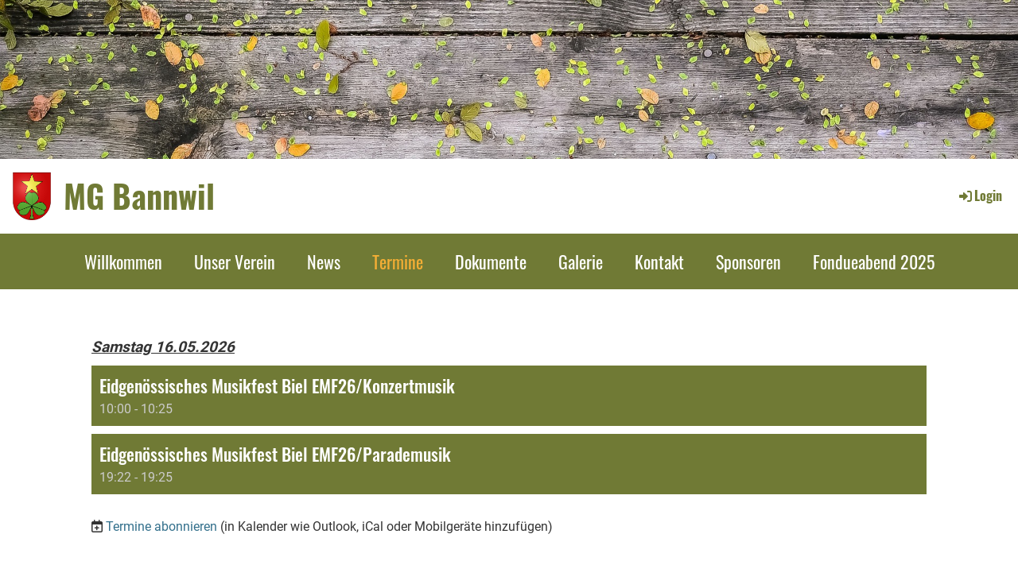

--- FILE ---
content_type: text/html;charset=UTF-8
request_url: https://mgbannwil.ch/termine
body_size: 3698
content:
<!DOCTYPE html>
<html lang="de">
<head>
<base href="/clubdesk/w_mgbannwil2/"/>


    <meta http-equiv="content-type" content="text/html; charset=UTF-8">
    <meta name="viewport" content="width=device-width, initial-scale=1">

    <title>Termine - MG Bannwil</title>
    <link rel="icon" type="image/svg+xml" href="v_4.5.7//admin/clubdesk-favicon.svg">
<link rel="stylesheet" type="text/css" media="all" href="v_4.5.7/shared/css/normalize.css"/>
<link rel="stylesheet" type="text/css" media="all" href="v_4.5.7/shared/css/layout.css"/>
<link rel="stylesheet" type="text/css" media="all" href="v_4.5.7/shared/css/tinyMceContent.css"/>
<link rel="stylesheet" type="text/css" media="all" href="v_4.5.7/webpage/css/admin.css"/>
<link rel="stylesheet" type="text/css" media="all" href="/clubdesk/webpage/fontawesome_6_1_1/css/all.min.css"/>
<link rel="stylesheet" type="text/css" media="all" href="/clubdesk/webpage/lightbox/featherlight-1.7.13.min.css"/>
<link rel="stylesheet" type="text/css" media="all" href="/clubdesk/webpage/aos/aos-2.3.2.css"/>
<link rel="stylesheet" type="text/css" media="all" href="/clubdesk/webpage/owl/css/owl.carousel-2.3.4.min.css"/>
<link rel="stylesheet" type="text/css" media="all" href="/clubdesk/webpage/owl/css/owl.theme.default-2.3.4.min.css"/>
<link rel="stylesheet" type="text/css" media="all" href="/clubdesk/webpage/owl/css/animate-1.0.css"/>
<link rel="stylesheet" type="text/css" media="all" href="v_4.5.7/content.css?v=1581852789948"/>
<link rel="stylesheet" type="text/css" media="all" href="v_4.5.7/shared/css/altcha-cd.css"/>
<script type="text/javascript" src="v_4.5.7/webpage/jquery_3_6_0/jquery-3.6.0.min.js"></script><script async defer src="v_4.5.7/shared/scripts/altcha_2_0_1/altcha.i18n.js" type="module"></script>
    <link rel="stylesheet" href="/clubdesk/webpage/cookieconsent/cookieconsent-3.1.1.min.css">
<link rel="stylesheet" href="genwwwfiles/page.css?v=1581852789948">

<link rel="stylesheet" href="wwwfiles/custom.css?v=" />


</head>
<body class="cd-footer-empty cd-sidebar-empty">


<header class="header-wrapper">
    <div class="cd-header "><div id='section_1000004' class='cd-section cd-light cd-min-height-set' debug-label='1000004' style='min-height: 200px;'>
<span class='cd-backgroundPane cd-backgroundPosition_COVER' style='display: block; position: absolute; overflow: hidden;top: 0px;left: 0px;bottom: 0px;right: 0px;filter: blur(0px);background-image: url(fileservlet?type=image&amp;id=61&amp;s=djEtOXQrMjeNY_w6BammCHXuNxdt7hmERbA5LMoP-gwdSOg=);background-color: #ffffff;'>
</span>
<div class='cd-section-content'></div>
</div>
</div>
</header>

<nav class="cd-navigation-bar-container" id="cd-navigation-element">
    <a href="javascript:void(0);" onclick="if (!window.location.hash) { window.location.href='/termine#cd-page-content'; const target = document.getElementById('cd-page-content'); let nav = document.getElementById('cd-navigation-element'); const y = target.getBoundingClientRect().top + window.scrollY - nav.offsetHeight; window.scrollTo({ top: y, behavior: 'auto' }); } else { window.location.href=window.location.href; }"onkeyup="if(event.key === 'Enter') { event.preventDefault(); this.click(); }" class="cd-skip-link" tabindex="0">Direkt zum Hauptinhalt springen</a>

    <div class="navigation-bar">
        <div class="cd-navigation-bar-content">
            <div class="cd-club-logo-and-name">
<a class="cd-club-logo-link" href="/willkommen"><img class="cd-club-logo" src="fileservlet?type&#61;image&amp;id&#61;60&amp;s&#61;djEthieLVc44DNNGrkqgkF49nBU5pvw5C7CFTa877qWwCDM&#61;&amp;imageFormat&#61;_512x512" alt="Logo der Webseite"></a>
<a class="cd-club-name" href="/willkommen">MG Bannwil</a>
</div>

            <span class="cd-filler"></span>
            <div class="cd-login-link-desktop">
    <a class="cd-link-login" href="/termine?action=login"><i style="padding: 3px;" class="fas fa-sign-in-alt"></i>Login</a>
</div>
        </div>
    </div>

    <div class="menu-bar cd-hide-small">
        <div class="menu-bar-content">
        <nav class="cd-menubar cd-menu">
    <div class="cd-menu-level-1">
        <ul>
                <li>
                    <a href="/willkommen"  data-id="_0" data-parent-id="" class="cd-menu-item  ">
                        Willkommen
                    </a>
                </li>
                <li>
                    <a href="/unser_verein"  data-id="_1" data-parent-id="" class="cd-menu-item  ">
                        Unser Verein
                    </a>
                </li>
                <li>
                    <a href="/news"  data-id="_2" data-parent-id="" class="cd-menu-item  ">
                        News
                    </a>
                </li>
                <li>
                    <a href="/termine"  data-id="_3" data-parent-id="" class="cd-menu-item cd-menu-active cd-menu-selected">
                        Termine
                    </a>
                </li>
                <li>
                    <a href="/dokumente"  data-id="_4" data-parent-id="" class="cd-menu-item  ">
                        Dokumente
                    </a>
                </li>
                <li>
                    <a href="/galerie"  data-id="_5" data-parent-id="" class="cd-menu-item  ">
                        Galerie
                    </a>
                </li>
                <li>
                    <a href="/kontakt"  data-id="_6" data-parent-id="" class="cd-menu-item  ">
                        Kontakt
                    </a>
                </li>
                <li>
                    <a href="/sponsoren"  data-id="_7" data-parent-id="" class="cd-menu-item  ">
                        Sponsoren
                    </a>
                </li>
                <li>
                    <a href="/jahreskonzert_2025"  data-id="_8" data-parent-id="" class="cd-menu-item  ">
                        Fondueabend 2025
                    </a>
                </li>
        </ul>
    </div>


</nav>
        </div>
    </div>

    <div class="menu-bar-fixed cd-hide-small">
        <div class="menu-bar-content scroll-offset-desktop" id="cd-navigation-element">
        <nav class="cd-menubar cd-menu">
    <div class="cd-menu-level-1">
        <ul>
                <li>
                    <a href="/willkommen"  data-id="_0" data-parent-id="" class="cd-menu-item  ">
                        Willkommen
                    </a>
                </li>
                <li>
                    <a href="/unser_verein"  data-id="_1" data-parent-id="" class="cd-menu-item  ">
                        Unser Verein
                    </a>
                </li>
                <li>
                    <a href="/news"  data-id="_2" data-parent-id="" class="cd-menu-item  ">
                        News
                    </a>
                </li>
                <li>
                    <a href="/termine"  data-id="_3" data-parent-id="" class="cd-menu-item cd-menu-active cd-menu-selected">
                        Termine
                    </a>
                </li>
                <li>
                    <a href="/dokumente"  data-id="_4" data-parent-id="" class="cd-menu-item  ">
                        Dokumente
                    </a>
                </li>
                <li>
                    <a href="/galerie"  data-id="_5" data-parent-id="" class="cd-menu-item  ">
                        Galerie
                    </a>
                </li>
                <li>
                    <a href="/kontakt"  data-id="_6" data-parent-id="" class="cd-menu-item  ">
                        Kontakt
                    </a>
                </li>
                <li>
                    <a href="/sponsoren"  data-id="_7" data-parent-id="" class="cd-menu-item  ">
                        Sponsoren
                    </a>
                </li>
                <li>
                    <a href="/jahreskonzert_2025"  data-id="_8" data-parent-id="" class="cd-menu-item  ">
                        Fondueabend 2025
                    </a>
                </li>
        </ul>
    </div>


</nav>
        </div>
    </div>

    <div class="mobile-menu-bar cd-hide-large">
        <div class="cd-mobile-menu-bar-content scroll-offset-mobile">
    <div class="mobile-menu">
        
<div tabindex="0" class="cd-mobile-menu-button" onclick="toggleMobileMenu(event)"
     onkeyup="if(event.key === 'Enter') { event.preventDefault(); this.click(event); }">
    <div class="menu-label">Menü</div>
    <div class="nav-icon">
        <span></span>
        <span></span>
        <span></span>
    </div>
    
</div>
    </div>

    <div class="filler"></div>

</div>


    </div>

    <div class="mobile-menu-bar-fixed cd-hide-large scroll-offset-mobile">
        <div class="cd-mobile-menu-bar-content scroll-offset-mobile">
    <div class="mobile-menu">
        
<div tabindex="0" class="cd-mobile-menu-button" onclick="toggleMobileMenu(event)"
     onkeyup="if(event.key === 'Enter') { event.preventDefault(); this.click(event); }">
    <div class="menu-label">Menü</div>
    <div class="nav-icon">
        <span></span>
        <span></span>
        <span></span>
    </div>
    
</div>
    </div>

    <div class="filler"></div>

</div>


        <div class="cd-mobile-menu cd-menu">
    <div class="cd-mobile-menu-background"></div>
    <div class="cd-mobile-menu-level-1">
        <ul>
            <li>
                <a href="/willkommen"  data-id="_0" data-parent-id="" class="cd-menu-item   ">
                    Willkommen
                </a>
            </li>
            <li>
                <a href="/unser_verein"  data-id="_1" data-parent-id="" class="cd-menu-item   cd-menu-expand">
                    Unser Verein
                        <i class="fas fa-chevron-down cd-menu-expander"></i>
                </a>
                    <div class="cd-mobile-menu-level-2">
                        <ul>
                            <li>
                                <a href="/unser_verein"  class="cd-menu-item ">
                                    Unser Verein
                                </a>
                            </li>
                            <li>
                                <a href="/unser_verein/chronik"  data-id="_1_0" data-parent-id="_1" class="cd-menu-item   ">
                                    Chronik
                                </a>
                                <div class="cd-mobile-menu-level-3">
                                    <ul>
                                        <li>
                                            <a href="/unser_verein/chronik"  class="cd-menu-item ">
                                                Chronik
                                            </a>
                                        </li>
                                    </ul>
                                </div>
                            </li>
                            <li>
                                <a href="/unser_verein/vorstand"  data-id="_1_1" data-parent-id="_1" class="cd-menu-item   ">
                                    Vorstand
                                </a>
                                <div class="cd-mobile-menu-level-3">
                                    <ul>
                                        <li>
                                            <a href="/unser_verein/vorstand"  class="cd-menu-item ">
                                                Vorstand
                                            </a>
                                        </li>
                                    </ul>
                                </div>
                            </li>
                            <li>
                                <a href="/unser_verein/mitglieder"  data-id="_1_2" data-parent-id="_1" class="cd-menu-item   ">
                                    Mitglieder
                                </a>
                                <div class="cd-mobile-menu-level-3">
                                    <ul>
                                        <li>
                                            <a href="/unser_verein/mitglieder"  class="cd-menu-item ">
                                                Mitglieder
                                            </a>
                                        </li>
                                    </ul>
                                </div>
                            </li>
                            <li>
                                <a href="/unser_verein/nachwuchs"  data-id="_1_3" data-parent-id="_1" class="cd-menu-item   ">
                                    Nachwuchs
                                </a>
                                <div class="cd-mobile-menu-level-3">
                                    <ul>
                                        <li>
                                            <a href="/unser_verein/nachwuchs"  class="cd-menu-item ">
                                                Nachwuchs
                                            </a>
                                        </li>
                                    </ul>
                                </div>
                            </li>
                            <li>
                                <a href="/unser_verein/partnermusik"  data-id="_1_4" data-parent-id="_1" class="cd-menu-item   ">
                                    Partnermusik
                                </a>
                                <div class="cd-mobile-menu-level-3">
                                    <ul>
                                        <li>
                                            <a href="/unser_verein/partnermusik"  class="cd-menu-item ">
                                                Partnermusik
                                            </a>
                                        </li>
                                    </ul>
                                </div>
                            </li>
                        </ul>
                    </div>
            </li>
            <li>
                <a href="/news"  data-id="_2" data-parent-id="" class="cd-menu-item   ">
                    News
                </a>
            </li>
            <li>
                <a href="/termine"  data-id="_3" data-parent-id="" class="cd-menu-item cd-menu-active cd-menu-selected ">
                    Termine
                </a>
            </li>
            <li>
                <a href="/dokumente"  data-id="_4" data-parent-id="" class="cd-menu-item   ">
                    Dokumente
                </a>
            </li>
            <li>
                <a href="/galerie"  data-id="_5" data-parent-id="" class="cd-menu-item   ">
                    Galerie
                </a>
            </li>
            <li>
                <a href="/kontakt"  data-id="_6" data-parent-id="" class="cd-menu-item   ">
                    Kontakt
                </a>
            </li>
            <li>
                <a href="/sponsoren"  data-id="_7" data-parent-id="" class="cd-menu-item   ">
                    Sponsoren
                </a>
            </li>
            <li>
                <a href="/jahreskonzert_2025"  data-id="_8" data-parent-id="" class="cd-menu-item   ">
                    Fondueabend 2025
                </a>
            </li>
        </ul>
    </div>
</div>
    </div>
</nav>

<div class="main cd-light">

        <div tabindex="0" class="cd-totop-button" onclick="topFunction()"
         onkeyup="if(event.key === 'Enter') { topFunction(); }">
        <i class="fas fa-chevron-up"></i>
    </div>




<main class="content-wrapper" tabindex="-1" id="cd-page-content" >
<div class="cd-content "><div id='section_1000038' class='cd-section' debug-label='1000038' style=''>
<div class='cd-section-content'><div class="cd-row">

    <div class="cd-col m12">
        <div data-block-type="2" class="cd-block"
     debug-label="EventList:100310"
     id="block_100310" 
     style="" >

    <div class="cd-block-content" id="block_100310_content"
         style="">
        <span class="cd-back-anchor" id="eventblock-100310"></span>

<div class="event-list cd-tile-h">
    <h3>Samstag 16.05.2026</h3><div class="cd-tile-container">
<div role="button" tabindex="0" class="cd-tile-h-box cd-tile-width-1" onclick="window.location.href='/termine?b=100310&c=ED143&s=djEtqlLWtLeVLERY_QOtrWM7hTbJvr8blnkRcYHWjPWCfQk='" onkeyup="if (event.key === 'Enter' || event.key === ' ') { event.preventDefault(); this.click(); }" style="cursor:pointer;">
<span class="cd-back-anchor" id="eventlistblock-100310-event-143"></span>
<div class="cd-tile-h-main-area">
<div class="cd-tile-h-main-content">
<div class="cd-tile-h-main-heading">Eidgenössisches Musikfest Biel EMF26/Konzertmusik</div>
<div class="cd-tile-h-main-subheading">10:00 - 10:25</div>
</div>
</div>
</div>
<div role="button" tabindex="0" class="cd-tile-h-box cd-tile-width-1" onclick="window.location.href='/termine?b=100310&c=ED144&s=djEtQS5eVCMDdJC1zbtColkJ66UW7fWsEQsMxSWChVR9iBQ='" onkeyup="if (event.key === 'Enter' || event.key === ' ') { event.preventDefault(); this.click(); }" style="cursor:pointer;">
<span class="cd-back-anchor" id="eventlistblock-100310-event-144"></span>
<div class="cd-tile-h-main-area">
<div class="cd-tile-h-main-content">
<div class="cd-tile-h-main-heading">Eidgenössisches Musikfest Biel EMF26/Parademusik</div>
<div class="cd-tile-h-main-subheading">19:22 - 19:25</div>
</div>
</div>
</div>
</div>
<div class="icsFooter">
        <div class="icsText">
            <i class="far fa-calendar-plus"></i>
            <a class="importantLink" href="/termine?b=100310&c=EL&s=djEtGLqAIjddelIG0D5ErI3A1RI4yQWRlfJwh0JTikqjR3E=&subscribeUrl=webcal%3A%2F%2Fcalendar.clubdesk.com%2Fclubdesk%2Fical%2F12342%2F100310%2FdjEtTtbdD0044V_D0nIJcIj4PzCwqFxOMnfIV1VFIHYfG2s%3D%2Fbasic.ics">Termine abonnieren</a>
            <span class="icsExplanation">(in Kalender wie Outlook, iCal oder Mobilgeräte hinzufügen)</span>
        </div>
    </div>
    <p class="cd-detailPageNavigation">
        </p>
    </div>
</div>
    </div>
</div>
    </div>

</div>
</div>
</div>
</main>

<footer>
    <div class="cd-footer "></div>
</footer>
</div>
<script type="text/javascript" src="webpage/lightbox/featherlight-1.7.13.min.js"></script>
<script type="text/javascript" src="webpage/aos/aos-2.3.2.js"></script>
<script type="text/javascript" src="webpage/aos/aos-init-2.3.2.js"></script>
<script type="text/javascript" src="webpage/lightbox/featherlight-1.7.13.min.js"></script>
<script type="text/javascript" src="webpage/owl/owl.carousel-2.3.4-cd.js"></script>
<script type="text/javascript" src="webpage/fixes/ofi.js"></script>
<script type="text/javascript" src="webpage/fixes/captions.js"></script>
<script type="text/javascript">
objectFitImages('.cd-image-content img');
adjustCaptionContainer();
</script>
<script>  window.addEventListener('load', (event) => {
    let altchaWidgets = document.querySelectorAll('altcha-widget');
    if (!altchaWidgets || altchaWidgets.length == 0) {
      return;
    }
    for (var i = 0; i < altchaWidgets.length; i++) {
      let altchaWidget = altchaWidgets[i];
      let anchor = document.querySelector(altchaWidget.floatinganchor);
      anchor.addEventListener('mouseenter', function() { if (altchaWidget.getState() === 'verifying') { altchaWidget.removeAttribute('hidden'); } });
      anchor.addEventListener('mouseleave', function() { altchaWidget.setAttribute('hidden', 'true'); });
      altchaWidget.addEventListener('statechange', (ev) => {
        if (ev.detail.state === 'error') {
          altchaWidget.removeAttribute('hidden');
        }
      });
    }
  });
</script>

<script src="/clubdesk/webpage/cookieconsent/cookieconsent-3.1.1.min.js" type="text/javascript"></script>
<script src="genwwwfiles/page.js?v=1581852789948" type="text/javascript"></script>


</body>
</html>